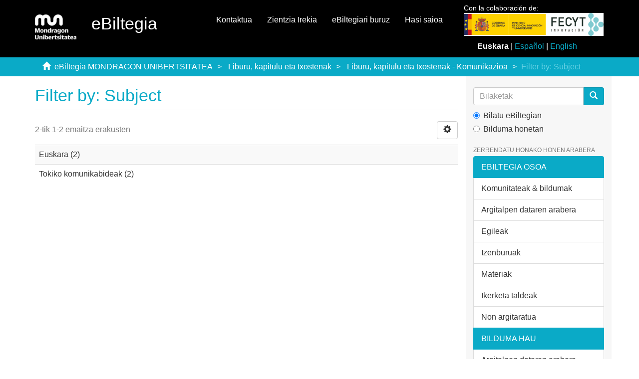

--- FILE ---
content_type: text/html;charset=utf-8
request_url: http://ebiltegia.mondragon.edu:8080/xmlui/handle/20.500.11984/1137/search-filter?filtertype_0=author&filtertype_1=subject&filter_relational_operator_1=equals&filter_relational_operator_0=authority&filter_1=Tokiko+komunikabideak&filter_0=bc858c175d2fbb8847df0e08f252547c&field=subject&filterorder=COUNT
body_size: 20867
content:
<!DOCTYPE html>
            <!--[if lt IE 7]> <html class="no-js lt-ie9 lt-ie8 lt-ie7" lang="en"> <![endif]-->
            <!--[if IE 7]>    <html class="no-js lt-ie9 lt-ie8" lang="en"> <![endif]-->
            <!--[if IE 8]>    <html class="no-js lt-ie9" lang="en"> <![endif]-->
            <!--[if gt IE 8]><!--> <html class="no-js" lang="en"> <!--<![endif]-->
            <head><META http-equiv="Content-Type" content="text/html; charset=UTF-8">
<meta content="text/html; charset=UTF-8" http-equiv="Content-Type">
<meta content="IE=edge,chrome=1" http-equiv="X-UA-Compatible">
<meta content="width=device-width,initial-scale=1" name="viewport">
<link rel="shortcut icon" href="/xmlui/themes/Mirage2/images/favicon.ico">
<link rel="apple-touch-icon" href="/xmlui/themes/Mirage2/images/apple-touch-icon.png">
<meta name="Generator" content="DSpace 6.3">
<meta name="ROBOTS" content="NOINDEX, FOLLOW">
<link href="/xmlui/themes/Mirage2/styles/main.css" rel="stylesheet">
<link href="/xmlui/themes/Mirage2/styles/ebiltegia.css" rel="stylesheet">
<link type="application/opensearchdescription+xml" rel="search" href="http://ebiltegia.mondragon.edu:8080/xmlui/open-search/description.xml" title="DSpace">
<script>
                //Clear default text of empty text areas on focus
                function tFocus(element)
                {
                if (element.value == ''){element.value='';}
                }
                //Clear default text of empty text areas on submit
                function tSubmit(form)
                {
                var defaultedElements = document.getElementsByTagName("textarea");
                for (var i=0; i != defaultedElements.length; i++){
                if (defaultedElements[i].value == ''){
                defaultedElements[i].value='';}}
                }
                //Disable pressing 'enter' key to submit a form (otherwise pressing 'enter' causes a submission to start over)
                function disableEnterKey(e)
                {
                var key;

                if(window.event)
                key = window.event.keyCode;     //Internet Explorer
                else
                key = e.which;     //Firefox and Netscape

                if(key == 13)  //if "Enter" pressed, then disable!
                return false;
                else
                return true;
                }
            </script><!--[if lt IE 9]>
                <script src="/xmlui/themes/Mirage2/vendor/html5shiv/dist/html5shiv.js"> </script>
                <script src="/xmlui/themes/Mirage2/vendor/respond/dest/respond.min.js"> </script>
                <![endif]--><script src="/xmlui/themes/Mirage2/vendor/modernizr/modernizr.js"> </script>
<title>Filter by: Subject</title>
</head><body>
<header>
<div role="navigation" class="navbar navbar-default navbar-static-top">
<div class="container">
<div class="navbar-header">
<button data-toggle="offcanvas" class="navbar-toggle" type="button"><span class="sr-only">Toggle navigation</span><span class="icon-bar"></span><span class="icon-bar"></span><span class="icon-bar"></span></button><a class="navbar-brand" href="/xmlui/"><img src="/xmlui/themes/Mirage2/images/mondragon-unibertsitatea-logotipo.png"></a>
<h2 class="navbar-text">eBiltegia</h2>
<div class="navbar-header pull-right visible-xs hidden-sm hidden-md hidden-lg">
<ul class="nav nav-pills pull-left ">
<li>
<form method="get" style="display: inline" action="/xmlui/contact">
<button class="navbar-toggle navbar-link"><b aria-hidden="true" class="visible-xs glyphicon glyphicon-envelope"></b></button>
</form>
</li>
<li>
<form method="get" style="display: inline" action="/xmlui">
<button style="position: relative" role="button" id="sobre-ebiltegia-dropdown-toggle-xs" data-toggle="dropdown" class="dropdown-toggle navbar-toggle navbar-link"><b aria-hidden="true" class="visible-xs glyphicon glyphicon-info-sign"></b></button>
<ul data-no-collapse="true" aria-labelledby="sobre-ebiltegia-dropdown-toggle-xs" role="menu" class="dropdown-menu menu-movil-sobre-ebiltegia">
<li class="submenu-title">
<a href="/xmlui">Zer da eBiltegia?&nbsp;
                                                </a>
</li>
<li>
<a href="/xmlui/page/ebiltegia/about">&nbsp;
                                                    eBiltegiari buruz</a>
</li>
<li>
<a href="https://www.mondragon.edu/es/web/biblioteka/publica-investigacion-abierto" target="_blank">&nbsp;
                                                    Argitaratu irekian zure ikerketa</a>
</li>
<li class="submenu-title">
<a target="_blank" href="/xmlui">Sarbide Irekia MUn&nbsp;
                                                </a>
</li>
<li>
<a target="_blank" href="https://www.mondragon.edu/es/web/biblioteka/ciencia-acceso-abierto">&nbsp;
                                                    Zer da Zientzia Irekia?</a>
</li>
<li>
<a href="https://www.mondragon.edu/es/web/biblioteka/politica-institucional-acceso-abierto-mondragon-unibertsitatea" target="_blank">&nbsp;
                                                    Mondragon Unibertsitatearen dokumentu zientifikoetara eta irakaskuntza-materialetara Sarbide Irekia izateko politika instituzionala</a>
</li>
<li>
<a href="https://www.mondragon.edu/es/web/biblioteka/la-biblioteca-recoge-y-difunde-tus-publicaciones" target="_blank">&nbsp;
                                                    Zure argitalpenak jaso eta zabaldu egiten ditu Bibliotekak</a>
</li>
</ul>
</form>
</li>
<li>
<form style="display: inline" method="get" action="/xmlui/page/ciencia-abierta">
<button class="navbar-toggle navbar-link"><b aria-hidden="true" class="visible-xs glyphicon glyphicon-info-sign"></b></button>
</form>
</li>
<li>
<form method="get" action="/xmlui/login" style="display: inline">
<button class="navbar-toggle navbar-link"><b aria-hidden="true" class="visible-xs glyphicon glyphicon-user"></b></button>
</form>
</li>
</ul>
</div>
</div>
<div style="float:right;margin:1%;" class="col-md-3 float-right">
<p style="margin:0;margin-top:-2%;font-size:14px">Con la colaboraci&oacute;n de:</p>
<img src="/themes/Mirage2/images/logo_fecyt.jpg" class="logo-org-header logo-it" style="max-width:110%;"><div style="margin-top:10px;">
<div style="text-align:center;">
<strong>Euskara</strong> | <a style="color:#0AAAC7;text-decoration:none;" href="?filtertype_0=author&filtertype_1=subject&filter_relational_operator_1=equals&filter_relational_operator_0=authority&filter_1=Tokiko+komunikabideak&filter_0=bc858c175d2fbb8847df0e08f252547c&field=subject&filterorder=COUNT&locale-attribute=es">Espa&ntilde;ol</a> | <a style="color:#0AAAC7;text-decoration:none;" href="?filtertype_0=author&filtertype_1=subject&filter_relational_operator_1=equals&filter_relational_operator_0=authority&filter_1=Tokiko+komunikabideak&filter_0=bc858c175d2fbb8847df0e08f252547c&field=subject&filterorder=COUNT&locale-attribute=en">English</a>
</div>
</div>
</div>
<div class="navbar-header pull-right hidden-xs">
<ul class="nav navbar-nav pull-left">
<li>
<a href="/xmlui/contact">Kontaktua</a>
</li>
</ul>
<ul class="nav navbar-nav pull-left">
<li>
<a href="/xmlui/page/ciencia-abierta">Zientzia Irekia</a>
</li>
</ul>
<ul class="nav navbar-nav pull-left">
<li>
<a href="/xmlui/page/acerca-de">eBiltegiari buruz</a>
</li>
</ul>
<ul class="nav navbar-nav pull-left">
<li>
<a href="/xmlui/login"><span class="hidden-xs">Hasi saioa</span></a>
</li>
</ul>
<button type="button" class="navbar-toggle visible-sm" data-toggle="offcanvas"><span class="sr-only">Toggle navigation</span><span class="icon-bar"></span><span class="icon-bar"></span><span class="icon-bar"></span></button>
</div>
</div>
</div>
</header>
<div style="background-color:#0AAAC7; border-bottom:#0AAAC7;" class="trail-wrapper hidden-print">
<div class="container">
<div class="row">
<div class="col-xs-12">
<div class="breadcrumb dropdown visible-xs">
<a data-toggle="dropdown" class="dropdown-toggle" role="button" href="#" id="trail-dropdown-toggle">Filter by: Subject&nbsp;<b class="caret"></b></a>
<ul aria-labelledby="trail-dropdown-toggle" role="menu" class="dropdown-menu">
<li role="presentation">
<a role="menuitem" href="/xmlui/"><i aria-hidden="true" class="glyphicon glyphicon-home"></i>&nbsp;
                        eBiltegia MONDRAGON UNIBERTSITATEA</a>
</li>
<li role="presentation">
<a role="menuitem" href="/xmlui/handle/20.500.11984/1136">Liburu, kapitulu eta txostenak</a>
</li>
<li role="presentation">
<a role="menuitem" href="/xmlui/handle/20.500.11984/1137">Liburu, kapitulu eta txostenak - Komunikazioa</a>
</li>
<li role="presentation" class="disabled">
<a href="#" role="menuitem">Filter by: Subject</a>
</li>
</ul>
</div>
<ul class="breadcrumb hidden-xs">
<li>
<i aria-hidden="true" class="glyphicon glyphicon-home"></i>&nbsp;
            <a href="/xmlui/">eBiltegia MONDRAGON UNIBERTSITATEA</a>
</li>
<li>
<a href="/xmlui/handle/20.500.11984/1136">Liburu, kapitulu eta txostenak</a>
</li>
<li>
<a href="/xmlui/handle/20.500.11984/1137">Liburu, kapitulu eta txostenak - Komunikazioa</a>
</li>
<li class="active">Filter by: Subject</li>
</ul>
</div>
</div>
</div>
</div>
<div class="hidden" id="no-js-warning-wrapper">
<div id="no-js-warning">
<div class="notice failure">JavaScript is disabled for your browser. Some features of this site may not work without it.</div>
</div>
</div>
<div class="container" id="main-container">
<div class="row row-offcanvas row-offcanvas-right">
<div class="horizontal-slider clearfix">
<div class="col-xs-12 col-sm-12 col-md-9 main-content">
<div>
<h2 class="ds-div-head page-header first-page-header">Filter by: Subject</h2>
<div id="aspect_discovery_SearchFacetFilter_div_browse-by-subject" class="ds-static-div primary">
<form id="aspect_discovery_SearchFacetFilter_div_browse-controls" class="ds-interactive-div browse controls hidden" action="search-filter?field=subject" method="post" onsubmit="javascript:tSubmit(this);">
<p class="ds-paragraph">
<input id="aspect_discovery_SearchFacetFilter_field_field" class="ds-hidden-field form-control" name="field" type="hidden" value="subject">
</p>
<p class="ds-paragraph">
<input id="aspect_discovery_SearchFacetFilter_field_order" class="ds-hidden-field form-control" name="order" type="hidden" value="">
</p>
<p class="ds-paragraph">Results Per Page:</p>
<p class="ds-paragraph">
<select id="aspect_discovery_SearchFacetFilter_field_rpp" class="ds-select-field form-control" name="rpp"><option value="5">5</option><option value="10" selected>10</option><option value="20">20</option><option value="40">40</option><option value="60">60</option><option value="80">80</option><option value="100">100</option></select>
</p>
<p class="ds-paragraph">
<button id="aspect_discovery_SearchFacetFilter_field_update" class="ds-button-field btn btn-default" name="update" type="submit">update</button>
</p>
</form>
</div>
<div class="pagination-simple clearfix top">
<div class="row">
<div class="col-xs-10">
<p class="pagination-info">2-tik 1-2 emaitza erakusten</p>
</div>
<div class="col-xs-2">
<div class="btn-group sort-options-menu pull-right">
<button data-toggle="dropdown" class="btn btn-default dropdown-toggle"><span aria-hidden="true" class="glyphicon glyphicon-cog"></span></button>
<ul role="menu" class="dropdown-menu pull-right">
<li class="dropdown-header"></li>
<li>
<a data-name="rpp" data-returnvalue="5" href="#"><span aria-hidden="true" class="glyphicon glyphicon-ok btn-xs invisible"></span>5</a>
</li>
<li>
<a data-name="rpp" data-returnvalue="10" href="#"><span aria-hidden="true" class="glyphicon glyphicon-ok btn-xs active"></span>10</a>
</li>
<li>
<a data-name="rpp" data-returnvalue="20" href="#"><span aria-hidden="true" class="glyphicon glyphicon-ok btn-xs invisible"></span>20</a>
</li>
<li>
<a data-name="rpp" data-returnvalue="40" href="#"><span aria-hidden="true" class="glyphicon glyphicon-ok btn-xs invisible"></span>40</a>
</li>
<li>
<a data-name="rpp" data-returnvalue="60" href="#"><span aria-hidden="true" class="glyphicon glyphicon-ok btn-xs invisible"></span>60</a>
</li>
<li>
<a data-name="rpp" data-returnvalue="80" href="#"><span aria-hidden="true" class="glyphicon glyphicon-ok btn-xs invisible"></span>80</a>
</li>
<li>
<a data-name="rpp" data-returnvalue="100" href="#"><span aria-hidden="true" class="glyphicon glyphicon-ok btn-xs invisible"></span>100</a>
</li>
</ul>
</div>
</div>
</div>
</div>
<ul class="ds-artifact-list list-unstyled"></ul>
<div id="aspect_discovery_SearchFacetFilter_div_browse-by-subject-results" class="ds-static-div primary">
<div class="table-responsive">
<table id="aspect_discovery_SearchFacetFilter_table_browse-by-subject-results" class="ds-table table table-striped table-hover">
<tr class="ds-table-row odd">
<td class="ds-table-cell odd"><a href="/xmlui/handle/20.500.11984/1137/discover?field=subject&filtertype_0=author&filtertype_1=subject&filter_relational_operator_1=equals&filter_relational_operator_0=authority&filter_1=Tokiko+komunikabideak&filter_0=bc858c175d2fbb8847df0e08f252547c&filtertype=subject&filter_relational_operator=equals&filter=Euskara">Euskara (2)</a></td>
</tr>
<tr class="ds-table-row even">
<td class="ds-table-cell odd">Tokiko komunikabideak (2)</td>
</tr>
</table>
</div>
</div>
<div class="pagination-simple clearfix bottom"></div>
<ul class="ds-artifact-list list-unstyled"></ul>
</div>
</div>
<div role="navigation" id="sidebar" class="col-xs-6 col-sm-3 sidebar-offcanvas">
<div class="word-break hidden-print" id="ds-options">
<br>
<div class="ds-option-set" id="ds-search-option">
<form method="post" class="" id="ds-search-form" action="/xmlui/discover">
<fieldset>
<div class="input-group">
<input placeholder="Bilaketak" type="text" class="ds-text-field form-control" name="query"><span class="input-group-btn"><button title="Joan" class="ds-button-field btn btn-primary"><span aria-hidden="true" class="glyphicon glyphicon-search"></span></button></span>
</div>
<div class="radio">
<label><input checked value="" name="scope" type="radio" id="ds-search-form-scope-all">Bilatu eBiltegian</label>
</div>
<div class="radio">
<label><input name="scope" type="radio" id="ds-search-form-scope-container" value="20.500.11984/1137">Bilduma honetan</label>
</div>
</fieldset>
</form>
</div>
<h2 class="ds-option-set-head  h6">Zerrendatu honako honen arabera</h2>
<div id="aspect_viewArtifacts_Navigation_list_browse" class="list-group">
<a class="list-group-item active"><span class="h5 list-group-item-heading  h5">eBiltegia osoa</span></a><a href="/xmlui/community-list" class="list-group-item ds-option">Komunitateak &amp; bildumak</a><a href="/xmlui/browse?type=dateissued" class="list-group-item ds-option">Argitalpen dataren arabera</a><a href="/xmlui/browse?type=author" class="list-group-item ds-option">Egileak</a><a href="/xmlui/browse?type=title" class="list-group-item ds-option">Izenburuak</a><a href="/xmlui/browse?type=subject" class="list-group-item ds-option">Materiak</a><a href="/xmlui/browse?type=researchgroup" class="list-group-item ds-option">Ikerketa taldeak</a><a href="/xmlui/browse?type=source" class="list-group-item ds-option">Non argitaratua</a><a class="list-group-item active"><span class="h5 list-group-item-heading  h5">Bilduma hau</span></a><a href="/xmlui/handle/20.500.11984/1137/browse?type=dateissued" class="list-group-item ds-option">Argitalpen dataren arabera</a><a href="/xmlui/handle/20.500.11984/1137/browse?type=author" class="list-group-item ds-option">Egileak</a><a href="/xmlui/handle/20.500.11984/1137/browse?type=title" class="list-group-item ds-option">Izenburuak</a><a href="/xmlui/handle/20.500.11984/1137/browse?type=subject" class="list-group-item ds-option">Materiak</a><a href="/xmlui/handle/20.500.11984/1137/browse?type=researchgroup" class="list-group-item ds-option">Ikerketa taldeak</a><a href="/xmlui/handle/20.500.11984/1137/browse?type=source" class="list-group-item ds-option">Non argitaratua</a>
</div>
<h2 class="ds-option-set-head  h6">Nire kontua</h2>
<div id="aspect_viewArtifacts_Navigation_list_account" class="list-group">
<a href="/xmlui/login" class="list-group-item ds-option">Sartu</a><a href="/xmlui/register" class="list-group-item ds-option">Erregistratu</a>
</div>
<div id="aspect_viewArtifacts_Navigation_list_context" class="list-group"></div>
<div id="aspect_viewArtifacts_Navigation_list_administrative" class="list-group"></div>
<div id="aspect_discovery_Navigation_list_discovery" class="list-group"></div>
</div>
</div>
</div>
</div>
</div>
<div class="visible-xs visible-sm">
<div class="preFooter">
<div class="container">
<div class="col-xs-7 col-sm-8 hidden-print">
<p>Nork bildua:</p>
<div>
<a href="https://explore.openaire.eu/search/dataprovider?datasourceId=opendoar____::3bc3e78c17d35e74ecfae5e475d960d7" target="_blank" title="OpenAIRE"><img style="margin-right:10px;" src="/xmlui/themes/Mirage2/images/OpenAIRE.png" alt="OpenAIRE"></a><a href="https://www.base-search.net/Search/Results?q=dccoll%3Aftmondragonuniv&refid=dclink" target="_blank" title="BASE"><img src="/xmlui/themes/Mirage2/images/base_logo.gif" alt="BASE"></a><a href="https://recolecta.fecyt.es/" target="_blank" title="Recolecta"><img src="/xmlui/themes/Mirage2/images/recolecta.svg" alt="Recolecta"></a>
</div>
</div>
<div class="col-xs-5 col-sm-4 hidden-print">
<p>Nork balioztatua:</p>
<div>
<a href="https://www.openaire.eu/" target="_blank" title="OpenAIRE"><img style="margin-right:20px;" src="/xmlui/themes/Mirage2/images/OpenAIRE_Validated.png" alt="OpenAIRE"></a><a href="http://www.rebiun.org/grupos-trabajo/repositorios/evaluacion" target="_blank" title="Rebiun"><img src="/xmlui/themes/Mirage2/images/crue_logo.gif" alt="Rebiun"></a>
</div>
</div>
</div>
</div>
<footer>
<div class="container">
<div class="col-xs-7 col-sm-8">
<div>
<b><a target="_blank" href="http://www.mondragon.edu">MONDRAGON UNIBERTSITATEA</a></b> | <b><a target="_blank" href="http://www.mondragon.edu/biblioteka">Biblioteka</a></b>
</div>
<div class="hidden-print">
<a href="/xmlui/contact">Kontaktua</a> | <a href="/xmlui/feedback">Iradokizunak</a>
</div>
</div>
<div class="col-xs-5 col-sm-4 hidden-print">
<div class="pull-right">
<a href="http://www.dspace.org/" target="_blank" title="DSpace"><img src="/xmlui/themes/Mirage2/images/DSpace-logo-line.svg" alt="DSpace"></a>
</div>
</div>
<a class="hidden" href="/xmlui/htmlmap">&nbsp;</a>
<p>&nbsp;</p>
</div>
</footer>
</div>
<div class="hidden-xs hidden-sm">
<div class="preFooter">
<div class="container">
<div class="col-xs-7 col-sm-8 hidden-print">
<p>Nork bildua:</p>
<div>
<a href="https://explore.openaire.eu/search/dataprovider?datasourceId=opendoar____::3bc3e78c17d35e74ecfae5e475d960d7" target="_blank" title="OpenAIRE"><img style="margin-right:10px;" src="/xmlui/themes/Mirage2/images/OpenAIRE.png" alt="OpenAIRE"></a><a href="https://www.base-search.net/Search/Results?q=dccoll%3Aftmondragonuniv&refid=dclink" target="_blank" title="BASE"><img src="/xmlui/themes/Mirage2/images/base_logo.gif" alt="BASE"></a><a href="https://recolecta.fecyt.es/" target="_blank" title="Recolecta"><img src="/xmlui/themes/Mirage2/images/recolecta.svg" alt="Recolecta"></a>
</div>
</div>
<div class="col-xs-5 col-sm-4 hidden-print">
<p>Nork balioztatua:</p>
<div>
<a href="https://www.openaire.eu/" target="_blank" title="OpenAIRE"><img style="margin-right:20px;" src="/xmlui/themes/Mirage2/images/OpenAIRE_Validated.png" alt="OpenAIRE"></a><a href="http://www.rebiun.org/grupos-trabajo/repositorios/evaluacion" target="_blank" title="Rebiun"><img src="/xmlui/themes/Mirage2/images/crue_logo.gif" alt="Rebiun"></a>
</div>
</div>
</div>
</div>
<footer>
<div class="container">
<div class="col-xs-7 col-sm-8">
<div>
<b><a target="_blank" href="http://www.mondragon.edu">MONDRAGON UNIBERTSITATEA</a></b> | <b><a target="_blank" href="http://www.mondragon.edu/biblioteka">Biblioteka</a></b>
</div>
<div class="hidden-print">
<a href="/xmlui/contact">Kontaktua</a> | <a href="/xmlui/feedback">Iradokizunak</a>
</div>
</div>
<div class="col-xs-5 col-sm-4 hidden-print">
<div class="pull-right">
<a href="http://www.dspace.org/" target="_blank" title="DSpace"><img src="/xmlui/themes/Mirage2/images/DSpace-logo-line.svg" alt="DSpace"></a>
</div>
</div>
<a class="hidden" href="/xmlui/htmlmap">&nbsp;</a>
<p>&nbsp;</p>
</div>
</footer>
</div>
<script type="text/javascript">
                         if(typeof window.publication === 'undefined'){
                            window.publication={};
                          };
                        window.publication.contextPath= '/xmlui';window.publication.themePath= '/xmlui/themes/Mirage2/';</script><script>if(!window.DSpace){window.DSpace={};}window.DSpace.context_path='/xmlui';window.DSpace.theme_path='/xmlui/themes/Mirage2/';</script><script src="/xmlui/themes/Mirage2/scripts/theme.js"> </script><script src="/xmlui/themes/Mirage2/scripts/ordenar.js"> </script>
</body></html>
